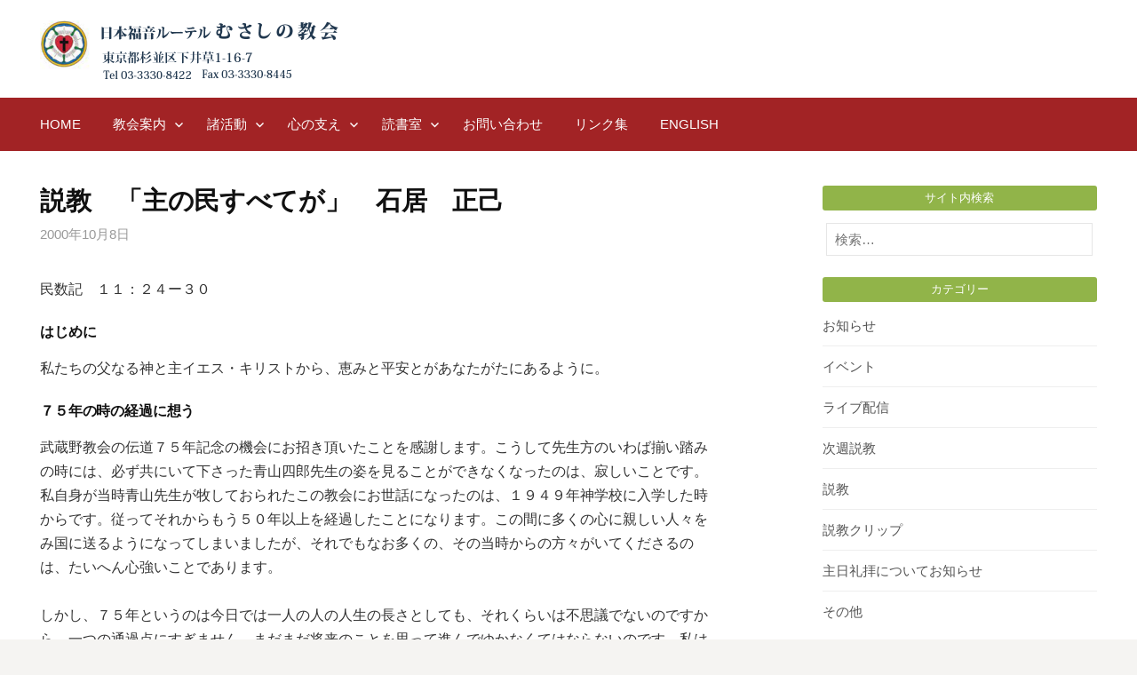

--- FILE ---
content_type: text/html; charset=UTF-8
request_url: https://www.jelc-musashino.org/preach/217/
body_size: 17526
content:
<!DOCTYPE html>
<!--[if IE 8]>
<html class="ie8" lang="ja">
<![endif]-->
<!--[if !(IE 8) ]><!-->
<html lang="ja">
<!--<![endif]-->
<head>
<meta charset="UTF-8">
<meta name="viewport" content="width=device-width, initial-scale=1, minimum-scale=1">

<link rel="profile" href="http://gmpg.org/xfn/11">
<link rel="pingback" href="https://www.jelc-musashino.org/xmlrpc.php">
<!--[if lt IE 9]>
<script src="https://www.jelc-musashino.org/wp-content/themes/Musashino_2023/js/html5shiv.js"></script>
<![endif]-->


<title>説教　「主の民すべてが」　石居　正己 &#8211; 日本福音ルーテルむさしの教会 / 阿佐ヶ谷 &#8211; 鷺ノ宮 -杉並区</title>
<meta name='robots' content='max-image-preview:large' />
<link rel='dns-prefetch' href='//webfonts.xserver.jp' />
<link rel='dns-prefetch' href='//fonts.googleapis.com' />
<link rel="alternate" type="application/rss+xml" title="日本福音ルーテルむさしの教会 / 阿佐ヶ谷 - 鷺ノ宮 -杉並区 &raquo; フィード" href="https://www.jelc-musashino.org/feed/" />
<link rel="alternate" type="application/rss+xml" title="日本福音ルーテルむさしの教会 / 阿佐ヶ谷 - 鷺ノ宮 -杉並区 &raquo; コメントフィード" href="https://www.jelc-musashino.org/comments/feed/" />
<link rel="alternate" type="application/rss+xml" title="日本福音ルーテルむさしの教会 / 阿佐ヶ谷 - 鷺ノ宮 -杉並区 &raquo; 説教　「主の民すべてが」　石居　正己 のコメントのフィード" href="https://www.jelc-musashino.org/preach/217/feed/" />
<link rel="alternate" title="oEmbed (JSON)" type="application/json+oembed" href="https://www.jelc-musashino.org/wp-json/oembed/1.0/embed?url=https%3A%2F%2Fwww.jelc-musashino.org%2Fpreach%2F217%2F" />
<link rel="alternate" title="oEmbed (XML)" type="text/xml+oembed" href="https://www.jelc-musashino.org/wp-json/oembed/1.0/embed?url=https%3A%2F%2Fwww.jelc-musashino.org%2Fpreach%2F217%2F&#038;format=xml" />
<style id='wp-img-auto-sizes-contain-inline-css' type='text/css'>
img:is([sizes=auto i],[sizes^="auto," i]){contain-intrinsic-size:3000px 1500px}
/*# sourceURL=wp-img-auto-sizes-contain-inline-css */
</style>
<style id='wp-emoji-styles-inline-css' type='text/css'>

	img.wp-smiley, img.emoji {
		display: inline !important;
		border: none !important;
		box-shadow: none !important;
		height: 1em !important;
		width: 1em !important;
		margin: 0 0.07em !important;
		vertical-align: -0.1em !important;
		background: none !important;
		padding: 0 !important;
	}
/*# sourceURL=wp-emoji-styles-inline-css */
</style>
<style id='wp-block-library-inline-css' type='text/css'>
:root{--wp-block-synced-color:#7a00df;--wp-block-synced-color--rgb:122,0,223;--wp-bound-block-color:var(--wp-block-synced-color);--wp-editor-canvas-background:#ddd;--wp-admin-theme-color:#007cba;--wp-admin-theme-color--rgb:0,124,186;--wp-admin-theme-color-darker-10:#006ba1;--wp-admin-theme-color-darker-10--rgb:0,107,160.5;--wp-admin-theme-color-darker-20:#005a87;--wp-admin-theme-color-darker-20--rgb:0,90,135;--wp-admin-border-width-focus:2px}@media (min-resolution:192dpi){:root{--wp-admin-border-width-focus:1.5px}}.wp-element-button{cursor:pointer}:root .has-very-light-gray-background-color{background-color:#eee}:root .has-very-dark-gray-background-color{background-color:#313131}:root .has-very-light-gray-color{color:#eee}:root .has-very-dark-gray-color{color:#313131}:root .has-vivid-green-cyan-to-vivid-cyan-blue-gradient-background{background:linear-gradient(135deg,#00d084,#0693e3)}:root .has-purple-crush-gradient-background{background:linear-gradient(135deg,#34e2e4,#4721fb 50%,#ab1dfe)}:root .has-hazy-dawn-gradient-background{background:linear-gradient(135deg,#faaca8,#dad0ec)}:root .has-subdued-olive-gradient-background{background:linear-gradient(135deg,#fafae1,#67a671)}:root .has-atomic-cream-gradient-background{background:linear-gradient(135deg,#fdd79a,#004a59)}:root .has-nightshade-gradient-background{background:linear-gradient(135deg,#330968,#31cdcf)}:root .has-midnight-gradient-background{background:linear-gradient(135deg,#020381,#2874fc)}:root{--wp--preset--font-size--normal:16px;--wp--preset--font-size--huge:42px}.has-regular-font-size{font-size:1em}.has-larger-font-size{font-size:2.625em}.has-normal-font-size{font-size:var(--wp--preset--font-size--normal)}.has-huge-font-size{font-size:var(--wp--preset--font-size--huge)}.has-text-align-center{text-align:center}.has-text-align-left{text-align:left}.has-text-align-right{text-align:right}.has-fit-text{white-space:nowrap!important}#end-resizable-editor-section{display:none}.aligncenter{clear:both}.items-justified-left{justify-content:flex-start}.items-justified-center{justify-content:center}.items-justified-right{justify-content:flex-end}.items-justified-space-between{justify-content:space-between}.screen-reader-text{border:0;clip-path:inset(50%);height:1px;margin:-1px;overflow:hidden;padding:0;position:absolute;width:1px;word-wrap:normal!important}.screen-reader-text:focus{background-color:#ddd;clip-path:none;color:#444;display:block;font-size:1em;height:auto;left:5px;line-height:normal;padding:15px 23px 14px;text-decoration:none;top:5px;width:auto;z-index:100000}html :where(.has-border-color){border-style:solid}html :where([style*=border-top-color]){border-top-style:solid}html :where([style*=border-right-color]){border-right-style:solid}html :where([style*=border-bottom-color]){border-bottom-style:solid}html :where([style*=border-left-color]){border-left-style:solid}html :where([style*=border-width]){border-style:solid}html :where([style*=border-top-width]){border-top-style:solid}html :where([style*=border-right-width]){border-right-style:solid}html :where([style*=border-bottom-width]){border-bottom-style:solid}html :where([style*=border-left-width]){border-left-style:solid}html :where(img[class*=wp-image-]){height:auto;max-width:100%}:where(figure){margin:0 0 1em}html :where(.is-position-sticky){--wp-admin--admin-bar--position-offset:var(--wp-admin--admin-bar--height,0px)}@media screen and (max-width:600px){html :where(.is-position-sticky){--wp-admin--admin-bar--position-offset:0px}}

/*# sourceURL=wp-block-library-inline-css */
</style><style id='global-styles-inline-css' type='text/css'>
:root{--wp--preset--aspect-ratio--square: 1;--wp--preset--aspect-ratio--4-3: 4/3;--wp--preset--aspect-ratio--3-4: 3/4;--wp--preset--aspect-ratio--3-2: 3/2;--wp--preset--aspect-ratio--2-3: 2/3;--wp--preset--aspect-ratio--16-9: 16/9;--wp--preset--aspect-ratio--9-16: 9/16;--wp--preset--color--black: #000000;--wp--preset--color--cyan-bluish-gray: #abb8c3;--wp--preset--color--white: #ffffff;--wp--preset--color--pale-pink: #f78da7;--wp--preset--color--vivid-red: #cf2e2e;--wp--preset--color--luminous-vivid-orange: #ff6900;--wp--preset--color--luminous-vivid-amber: #fcb900;--wp--preset--color--light-green-cyan: #7bdcb5;--wp--preset--color--vivid-green-cyan: #00d084;--wp--preset--color--pale-cyan-blue: #8ed1fc;--wp--preset--color--vivid-cyan-blue: #0693e3;--wp--preset--color--vivid-purple: #9b51e0;--wp--preset--gradient--vivid-cyan-blue-to-vivid-purple: linear-gradient(135deg,rgb(6,147,227) 0%,rgb(155,81,224) 100%);--wp--preset--gradient--light-green-cyan-to-vivid-green-cyan: linear-gradient(135deg,rgb(122,220,180) 0%,rgb(0,208,130) 100%);--wp--preset--gradient--luminous-vivid-amber-to-luminous-vivid-orange: linear-gradient(135deg,rgb(252,185,0) 0%,rgb(255,105,0) 100%);--wp--preset--gradient--luminous-vivid-orange-to-vivid-red: linear-gradient(135deg,rgb(255,105,0) 0%,rgb(207,46,46) 100%);--wp--preset--gradient--very-light-gray-to-cyan-bluish-gray: linear-gradient(135deg,rgb(238,238,238) 0%,rgb(169,184,195) 100%);--wp--preset--gradient--cool-to-warm-spectrum: linear-gradient(135deg,rgb(74,234,220) 0%,rgb(151,120,209) 20%,rgb(207,42,186) 40%,rgb(238,44,130) 60%,rgb(251,105,98) 80%,rgb(254,248,76) 100%);--wp--preset--gradient--blush-light-purple: linear-gradient(135deg,rgb(255,206,236) 0%,rgb(152,150,240) 100%);--wp--preset--gradient--blush-bordeaux: linear-gradient(135deg,rgb(254,205,165) 0%,rgb(254,45,45) 50%,rgb(107,0,62) 100%);--wp--preset--gradient--luminous-dusk: linear-gradient(135deg,rgb(255,203,112) 0%,rgb(199,81,192) 50%,rgb(65,88,208) 100%);--wp--preset--gradient--pale-ocean: linear-gradient(135deg,rgb(255,245,203) 0%,rgb(182,227,212) 50%,rgb(51,167,181) 100%);--wp--preset--gradient--electric-grass: linear-gradient(135deg,rgb(202,248,128) 0%,rgb(113,206,126) 100%);--wp--preset--gradient--midnight: linear-gradient(135deg,rgb(2,3,129) 0%,rgb(40,116,252) 100%);--wp--preset--font-size--small: 13px;--wp--preset--font-size--medium: 20px;--wp--preset--font-size--large: 36px;--wp--preset--font-size--x-large: 42px;--wp--preset--spacing--20: 0.44rem;--wp--preset--spacing--30: 0.67rem;--wp--preset--spacing--40: 1rem;--wp--preset--spacing--50: 1.5rem;--wp--preset--spacing--60: 2.25rem;--wp--preset--spacing--70: 3.38rem;--wp--preset--spacing--80: 5.06rem;--wp--preset--shadow--natural: 6px 6px 9px rgba(0, 0, 0, 0.2);--wp--preset--shadow--deep: 12px 12px 50px rgba(0, 0, 0, 0.4);--wp--preset--shadow--sharp: 6px 6px 0px rgba(0, 0, 0, 0.2);--wp--preset--shadow--outlined: 6px 6px 0px -3px rgb(255, 255, 255), 6px 6px rgb(0, 0, 0);--wp--preset--shadow--crisp: 6px 6px 0px rgb(0, 0, 0);}:where(.is-layout-flex){gap: 0.5em;}:where(.is-layout-grid){gap: 0.5em;}body .is-layout-flex{display: flex;}.is-layout-flex{flex-wrap: wrap;align-items: center;}.is-layout-flex > :is(*, div){margin: 0;}body .is-layout-grid{display: grid;}.is-layout-grid > :is(*, div){margin: 0;}:where(.wp-block-columns.is-layout-flex){gap: 2em;}:where(.wp-block-columns.is-layout-grid){gap: 2em;}:where(.wp-block-post-template.is-layout-flex){gap: 1.25em;}:where(.wp-block-post-template.is-layout-grid){gap: 1.25em;}.has-black-color{color: var(--wp--preset--color--black) !important;}.has-cyan-bluish-gray-color{color: var(--wp--preset--color--cyan-bluish-gray) !important;}.has-white-color{color: var(--wp--preset--color--white) !important;}.has-pale-pink-color{color: var(--wp--preset--color--pale-pink) !important;}.has-vivid-red-color{color: var(--wp--preset--color--vivid-red) !important;}.has-luminous-vivid-orange-color{color: var(--wp--preset--color--luminous-vivid-orange) !important;}.has-luminous-vivid-amber-color{color: var(--wp--preset--color--luminous-vivid-amber) !important;}.has-light-green-cyan-color{color: var(--wp--preset--color--light-green-cyan) !important;}.has-vivid-green-cyan-color{color: var(--wp--preset--color--vivid-green-cyan) !important;}.has-pale-cyan-blue-color{color: var(--wp--preset--color--pale-cyan-blue) !important;}.has-vivid-cyan-blue-color{color: var(--wp--preset--color--vivid-cyan-blue) !important;}.has-vivid-purple-color{color: var(--wp--preset--color--vivid-purple) !important;}.has-black-background-color{background-color: var(--wp--preset--color--black) !important;}.has-cyan-bluish-gray-background-color{background-color: var(--wp--preset--color--cyan-bluish-gray) !important;}.has-white-background-color{background-color: var(--wp--preset--color--white) !important;}.has-pale-pink-background-color{background-color: var(--wp--preset--color--pale-pink) !important;}.has-vivid-red-background-color{background-color: var(--wp--preset--color--vivid-red) !important;}.has-luminous-vivid-orange-background-color{background-color: var(--wp--preset--color--luminous-vivid-orange) !important;}.has-luminous-vivid-amber-background-color{background-color: var(--wp--preset--color--luminous-vivid-amber) !important;}.has-light-green-cyan-background-color{background-color: var(--wp--preset--color--light-green-cyan) !important;}.has-vivid-green-cyan-background-color{background-color: var(--wp--preset--color--vivid-green-cyan) !important;}.has-pale-cyan-blue-background-color{background-color: var(--wp--preset--color--pale-cyan-blue) !important;}.has-vivid-cyan-blue-background-color{background-color: var(--wp--preset--color--vivid-cyan-blue) !important;}.has-vivid-purple-background-color{background-color: var(--wp--preset--color--vivid-purple) !important;}.has-black-border-color{border-color: var(--wp--preset--color--black) !important;}.has-cyan-bluish-gray-border-color{border-color: var(--wp--preset--color--cyan-bluish-gray) !important;}.has-white-border-color{border-color: var(--wp--preset--color--white) !important;}.has-pale-pink-border-color{border-color: var(--wp--preset--color--pale-pink) !important;}.has-vivid-red-border-color{border-color: var(--wp--preset--color--vivid-red) !important;}.has-luminous-vivid-orange-border-color{border-color: var(--wp--preset--color--luminous-vivid-orange) !important;}.has-luminous-vivid-amber-border-color{border-color: var(--wp--preset--color--luminous-vivid-amber) !important;}.has-light-green-cyan-border-color{border-color: var(--wp--preset--color--light-green-cyan) !important;}.has-vivid-green-cyan-border-color{border-color: var(--wp--preset--color--vivid-green-cyan) !important;}.has-pale-cyan-blue-border-color{border-color: var(--wp--preset--color--pale-cyan-blue) !important;}.has-vivid-cyan-blue-border-color{border-color: var(--wp--preset--color--vivid-cyan-blue) !important;}.has-vivid-purple-border-color{border-color: var(--wp--preset--color--vivid-purple) !important;}.has-vivid-cyan-blue-to-vivid-purple-gradient-background{background: var(--wp--preset--gradient--vivid-cyan-blue-to-vivid-purple) !important;}.has-light-green-cyan-to-vivid-green-cyan-gradient-background{background: var(--wp--preset--gradient--light-green-cyan-to-vivid-green-cyan) !important;}.has-luminous-vivid-amber-to-luminous-vivid-orange-gradient-background{background: var(--wp--preset--gradient--luminous-vivid-amber-to-luminous-vivid-orange) !important;}.has-luminous-vivid-orange-to-vivid-red-gradient-background{background: var(--wp--preset--gradient--luminous-vivid-orange-to-vivid-red) !important;}.has-very-light-gray-to-cyan-bluish-gray-gradient-background{background: var(--wp--preset--gradient--very-light-gray-to-cyan-bluish-gray) !important;}.has-cool-to-warm-spectrum-gradient-background{background: var(--wp--preset--gradient--cool-to-warm-spectrum) !important;}.has-blush-light-purple-gradient-background{background: var(--wp--preset--gradient--blush-light-purple) !important;}.has-blush-bordeaux-gradient-background{background: var(--wp--preset--gradient--blush-bordeaux) !important;}.has-luminous-dusk-gradient-background{background: var(--wp--preset--gradient--luminous-dusk) !important;}.has-pale-ocean-gradient-background{background: var(--wp--preset--gradient--pale-ocean) !important;}.has-electric-grass-gradient-background{background: var(--wp--preset--gradient--electric-grass) !important;}.has-midnight-gradient-background{background: var(--wp--preset--gradient--midnight) !important;}.has-small-font-size{font-size: var(--wp--preset--font-size--small) !important;}.has-medium-font-size{font-size: var(--wp--preset--font-size--medium) !important;}.has-large-font-size{font-size: var(--wp--preset--font-size--large) !important;}.has-x-large-font-size{font-size: var(--wp--preset--font-size--x-large) !important;}
/*# sourceURL=global-styles-inline-css */
</style>

<style id='classic-theme-styles-inline-css' type='text/css'>
/*! This file is auto-generated */
.wp-block-button__link{color:#fff;background-color:#32373c;border-radius:9999px;box-shadow:none;text-decoration:none;padding:calc(.667em + 2px) calc(1.333em + 2px);font-size:1.125em}.wp-block-file__button{background:#32373c;color:#fff;text-decoration:none}
/*# sourceURL=/wp-includes/css/classic-themes.min.css */
</style>
<link rel='stylesheet' id='contact-form-7-css' href='https://www.jelc-musashino.org/wp-content/plugins/contact-form-7/includes/css/styles.css?ver=6.1.4' type='text/css' media='all' />
<link rel='stylesheet' id='ff_shortcodes-css' href='https://www.jelc-musashino.org/wp-content/plugins/ffPackeryGallery/style_pack.css?ver=6.9' type='text/css' media='all' />
<link rel='stylesheet' id='widgetopts-styles-css' href='https://www.jelc-musashino.org/wp-content/plugins/widget-options/assets/css/widget-options.css?ver=4.1.3' type='text/css' media='all' />
<link rel='stylesheet' id='first-font-css' href='https://fonts.googleapis.com/css?family=Source+Sans+Pro%3A400%2C400italic%2C600%2C700&#038;subset=latin%2Clatin-ext' type='text/css' media='all' />
<link rel='stylesheet' id='first-genericons-css' href='https://www.jelc-musashino.org/wp-content/themes/Musashino_2023/genericons/genericons.css?ver=3.3' type='text/css' media='all' />
<link rel='stylesheet' id='first-normalize-css' href='https://www.jelc-musashino.org/wp-content/themes/Musashino_2023/css/normalize.css?ver=3.0.2' type='text/css' media='all' />
<link rel='stylesheet' id='first-style-css' href='https://www.jelc-musashino.org/wp-content/themes/Musashino_2023/style.css?ver=2.0.4' type='text/css' media='all' />
<link rel='stylesheet' id='first-style-ja-css' href='https://www.jelc-musashino.org/wp-content/themes/Musashino_2023/css/ja.css' type='text/css' media='all' />
<link rel='stylesheet' id='dashicons-css' href='https://www.jelc-musashino.org/wp-includes/css/dashicons.min.css?ver=6.9' type='text/css' media='all' />
<link rel='stylesheet' id='my-calendar-lists-css' href='https://www.jelc-musashino.org/wp-content/plugins/my-calendar/css/list-presets.css?ver=3.7.0' type='text/css' media='all' />
<link rel='stylesheet' id='my-calendar-reset-css' href='https://www.jelc-musashino.org/wp-content/plugins/my-calendar/css/reset.css?ver=3.7.0' type='text/css' media='all' />
<link rel='stylesheet' id='my-calendar-style-css' href='https://www.jelc-musashino.org/wp-content/plugins//my-calendar-custom/styles/my-calendar.css?ver=3.7.0-mc_custom_my-calendar-css' type='text/css' media='all' />
<style id='my-calendar-style-inline-css' type='text/css'>

/* Styles by My Calendar - Joe Dolson https://www.joedolson.com/ */

.my-calendar-modal .event-title svg { background-color: #ffffff; padding: 3px; }
.mc-main .mc_general .event-title, .mc-main .mc_general .event-title a { background: #ffffff !important; color: #000000 !important; }
.mc-main .mc_general .event-title button { background: #ffffff !important; color: #000000 !important; }
.mc-main .mc_general .event-title a:hover, .mc-main .mc_general .event-title a:focus { background: #ffffff !important;}
.mc-main .mc_general .event-title button:hover, .mc-main .mc_general .event-title button:focus { background: #ffffff !important;}
.mc-main, .mc-event, .my-calendar-modal, .my-calendar-modal-overlay, .mc-event-list {--primary-dark: #313233; --primary-light: #fff; --secondary-light: #fff; --secondary-dark: #000; --highlight-dark: #666; --highlight-light: #efefef; --close-button: #b32d2e; --search-highlight-bg: #f5e6ab; --main-background: transparent; --main-color: inherit; --navbar-background: transparent; --nav-button-bg: #fff; --nav-button-color: #313233; --nav-button-border: #313233; --nav-input-border: #313233; --nav-input-background: #fff; --nav-input-color: #313233; --grid-cell-border: #0000001f; --grid-header-border: #313233; --grid-header-color: #313233; --grid-weekend-color: #313233; --grid-header-bg: transparent; --grid-weekend-bg: transparent; --grid-cell-background: transparent; --current-day-border: #313233; --current-day-color: #313233; --current-day-bg: transparent; --date-has-events-bg: #313233; --date-has-events-color: #f6f7f7; --calendar-heading: clamp( 1.125rem, 24px, 2.5rem ); --event-title: clamp( 1.25rem, 24px, 2.5rem ); --grid-date: 16px; --grid-date-heading: clamp( .75rem, 16px, 1.5rem ); --modal-title: 1.5rem; --navigation-controls: clamp( .75rem, 16px, 1.5rem ); --card-heading: 1.125rem; --list-date: 1.25rem; --author-card: clamp( .75rem, 14px, 1.5rem); --single-event-title: clamp( 1.25rem, 24px, 2.5rem ); --mini-time-text: clamp( .75rem, 14px 1.25rem ); --list-event-date: 1.25rem; --list-event-title: 1.2rem; --grid-max-width: 1260px; --main-margin: 0 auto; --list-preset-border-color: #000000; --list-preset-stripe-background: rgba( 0,0,0,.04 ); --list-preset-date-badge-background: #000; --list-preset-date-badge-color: #fff; --list-preset-background: transparent; --category-mc_general: #ffffff; }
/*# sourceURL=my-calendar-style-inline-css */
</style>
<link rel='stylesheet' id='slider-css' href='https://www.jelc-musashino.org/wp-content/plugins/easing-slider/css/slider.css?ver=1.1.9' type='text/css' media='all' />
<script type="text/javascript" src="https://www.jelc-musashino.org/wp-content/plugins/easing-slider/js/jquery.js?ver=1.4.2" id="jquery-js"></script>
<script type="text/javascript" src="//webfonts.xserver.jp/js/xserverv3.js?fadein=0&amp;ver=2.0.9" id="typesquare_std-js"></script>
<script type="text/javascript" src="https://www.jelc-musashino.org/wp-content/plugins/easing-slider/js/jquery.easing.js?ver=1.3" id="easing-js"></script>
<script type="text/javascript" src="https://www.jelc-musashino.org/wp-content/plugins/easing-slider/js/script.js?ver=1.1.9" id="script-js"></script>
<script type="text/javascript" src="https://www.jelc-musashino.org/wp-content/plugins/google-analyticator/external-tracking.min.js?ver=6.5.7" id="ga-external-tracking-js"></script>
<link rel="https://api.w.org/" href="https://www.jelc-musashino.org/wp-json/" /><link rel="alternate" title="JSON" type="application/json" href="https://www.jelc-musashino.org/wp-json/wp/v2/posts/217" /><link rel="EditURI" type="application/rsd+xml" title="RSD" href="https://www.jelc-musashino.org/xmlrpc.php?rsd" />
<meta name="generator" content="WordPress 6.9" />
<link rel="canonical" href="https://www.jelc-musashino.org/preach/217/" />
<link rel='shortlink' href='https://www.jelc-musashino.org/?p=217' />

<!-- Start of Easing Slider -->
<style type="text/css">ul.lof-navigator li{background: url(https://www.jelc-musashino.org/wp-content/plugins/easing-slider/images/pagination.png) 0 0 no-repeat;} ul.lof-navigator li.active{background: url(https://www.jelc-musashino.org/wp-content/plugins/easing-slider/images/pagination_current.png) 0 0 no-repeat;}
.lof-opacity{width:205px;height:<br />
<b>Warning</b>:  Undefined variable $height in <b>/home/musashinolc/jelc-musashino.org/public_html/wp-content/plugins/easing-slider/easingslider.php</b> on line <b>42</b><br />
px;}
.lof-opacity li{width:205px;height:<br />
<b>Warning</b>:  Undefined variable $height in <b>/home/musashinolc/jelc-musashino.org/public_html/wp-content/plugins/easing-slider/easingslider.php</b> on line <b>43</b><br />
px;}
</style>

<script type="text/javascript">
jQuery.noConflict();
jQuery(document).ready( function($){	
	var buttons = { previous:$('#lofslidecontent45 .lof-previous') , next:$('#lofslidecontent45 .lof-next') };
	$obj = $('#lofslidecontent45')
	.lofJSidernews( { interval : 10000,
	direction : 'opacity',
	duration : 6200,
	auto : true,
	maxItemDisplay : 10,
	startItem:0,
	navPosition     : 'horizontal', // horizontal
	navigatorHeight : 15,
	navigatorWidth  : 25,
	buttons : buttons,
	mainWidth:205} );	
});</script>
<!-- End of Easing Slider -->
	<style type="text/css">
		/* Fonts */
				body {
								}
				@media screen and (max-width: 782px) {
								}
				
		/* Colors */
								.site-bar, .main-navigation ul ul {
				background-color: #a22325;
			}
														
		
				/* Logo */
			.site-logo {
											}
						</style>
		<style type="text/css" id="first-custom-css">
			</style>
	<link rel="icon" href="https://www.jelc-musashino.org/wp-content/uploads/2023/08/site_icon.png" sizes="32x32" />
<link rel="icon" href="https://www.jelc-musashino.org/wp-content/uploads/2023/08/site_icon.png" sizes="192x192" />
<link rel="apple-touch-icon" href="https://www.jelc-musashino.org/wp-content/uploads/2023/08/site_icon.png" />
<meta name="msapplication-TileImage" content="https://www.jelc-musashino.org/wp-content/uploads/2023/08/site_icon.png" />
<!-- Google Analytics Tracking by Google Analyticator 6.5.7 -->
<script type="text/javascript">
    var analyticsFileTypes = [];
    var analyticsSnippet = 'disabled';
    var analyticsEventTracking = 'enabled';
</script>
<script type="text/javascript">
	(function(i,s,o,g,r,a,m){i['GoogleAnalyticsObject']=r;i[r]=i[r]||function(){
	(i[r].q=i[r].q||[]).push(arguments)},i[r].l=1*new Date();a=s.createElement(o),
	m=s.getElementsByTagName(o)[0];a.async=1;a.src=g;m.parentNode.insertBefore(a,m)
	})(window,document,'script','//www.google-analytics.com/analytics.js','ga');
	ga('create', 'UA-25643712-1', 'auto');
 
	ga('send', 'pageview');
</script>
		<style type="text/css" id="wp-custom-css">
			.wp-caption {
font-style:normal;
}
.widget_text p{
	margin-bottom:0;
}
.widget_text p img{
		margin-top:5px;
	margin-bottom:0;
}
.site-content{
	margin-top:50px;
}
.metaslider .theme-default .nivo-controlNav {
    text-align: center;
    padding: 10px 0 0!important;
}

.newmark {
	font-size: 14px;
	font-weight: bold;
	margin-right: 10px;
	color: #ff0000;
	font-style: normal;
}		</style>
		
<link rel="stylesheet" href="https://www.jelc-musashino.org/wp-content/themes/Musashino_2023/css/meanmenu.min.css" />
<script src="https://www.jelc-musashino.org/wp-content/themes/Musashino_2023/js/script.js"></script>
<script type="text/javascript" src="https://ajax.googleapis.com/ajax/libs/jquery/1.8.1/jquery.min.js"></script>
<script src="https://www.jelc-musashino.org/wp-content/themes/Musashino_2023/js/jquery.meanmenu.min.js"></script>
<script>
  jQuery(document).ready(function () {
    jQuery('nav#site-navigation').meanmenu();
  });
</script>
</head>

<body class="wp-singular post-template-default single single-post postid-217 single-format-standard wp-theme-Musashino_2023 metaslider-plugin header-side footer-side footer-1">
<div id="page" class="hfeed site">
	<a class="skip-link screen-reader-text" href="#content">Skip to content</a>

	<header id="masthead" class="site-header" role="banner">
		<div class="site-top scroll_top_trigger">
			<div class="site-top-table">
				<div class="site-branding">
								<h1 class="site-logo"><a href="https://www.jelc-musashino.org/" rel="home">		<img alt="日本福音ルーテルむさしの教会 / 阿佐ヶ谷 - 鷺ノ宮 -杉並区" src="https://www.jelc-musashino.org/wp-content/uploads/2023/08/site_logo.png" width="336" />
	</a></h1>
																</div>

							</div>
		</div>

				<div class="site-bar">
			<nav id="site-navigation" class="main-navigation" role="navigation">
				<div class="menu-toggle">Menu</div>
				<div class="menu-main-menu-container"><ul id="menu-main-menu" class="menu"><li id="menu-item-98" class="menu-item menu-item-type-post_type menu-item-object-page menu-item-home menu-item-98"><a href="https://www.jelc-musashino.org/">HOME</a></li>
<li id="menu-item-105" class="menu-item menu-item-type-post_type menu-item-object-page menu-item-has-children menu-item-105"><a href="https://www.jelc-musashino.org/church_information/">教会案内</a>
<ul class="sub-menu">
	<li id="menu-item-101" class="menu-item menu-item-type-post_type menu-item-object-page menu-item-101"><a href="https://www.jelc-musashino.org/firsttime/">初めての方へ</a></li>
	<li id="menu-item-107" class="menu-item menu-item-type-post_type menu-item-object-page menu-item-107"><a href="https://www.jelc-musashino.org/church_information/about/">ルーテル教会とは</a></li>
	<li id="menu-item-109" class="menu-item menu-item-type-post_type menu-item-object-page menu-item-has-children menu-item-109"><a href="https://www.jelc-musashino.org/church_information/access/">教会への道順</a>
	<ul class="sub-menu">
		<li id="menu-item-1387" class="menu-item menu-item-type-post_type menu-item-object-page menu-item-1387"><a href="https://www.jelc-musashino.org/church_information/access/saginomiya/">鷺ノ宮駅より</a></li>
		<li id="menu-item-1386" class="menu-item menu-item-type-post_type menu-item-object-page menu-item-1386"><a href="https://www.jelc-musashino.org/church_information/access/asagaya/">阿佐ヶ谷駅より</a></li>
	</ul>
</li>
	<li id="menu-item-110" class="menu-item menu-item-type-post_type menu-item-object-page menu-item-110"><a href="https://www.jelc-musashino.org/church_information/pastor/">牧師の紹介</a></li>
	<li id="menu-item-108" class="menu-item menu-item-type-post_type menu-item-object-page menu-item-108"><a href="https://www.jelc-musashino.org/church_information/chapel/">建物、礼拝堂</a></li>
	<li id="menu-item-131" class="menu-item menu-item-type-taxonomy menu-item-object-category menu-item-131"><a href="https://www.jelc-musashino.org/category/event/">イベント</a></li>
	<li id="menu-item-106" class="menu-item menu-item-type-post_type menu-item-object-page menu-item-106"><a href="https://www.jelc-musashino.org/church_information/brief_history/">むさしの教会の略史</a></li>
</ul>
</li>
<li id="menu-item-112" class="menu-item menu-item-type-post_type menu-item-object-page menu-item-has-children menu-item-112"><a href="https://www.jelc-musashino.org/activity/">諸活動</a>
<ul class="sub-menu">
	<li id="menu-item-120" class="menu-item menu-item-type-post_type menu-item-object-page menu-item-has-children menu-item-120"><a href="https://www.jelc-musashino.org/activity/worship/">礼拝</a>
	<ul class="sub-menu">
		<li id="menu-item-121" class="menu-item menu-item-type-post_type menu-item-object-page menu-item-121"><a href="https://www.jelc-musashino.org/activity/worship/family/">子どもと家族の礼拝</a></li>
	</ul>
</li>
	<li id="menu-item-19119" class="menu-item menu-item-type-taxonomy menu-item-object-category menu-item-19119"><a href="https://www.jelc-musashino.org/category/live/">ライブ配信</a></li>
	<li id="menu-item-122" class="menu-item menu-item-type-post_type menu-item-object-page menu-item-122"><a href="https://www.jelc-musashino.org/activity/learn/">聖書の学び</a></li>
	<li id="menu-item-114" class="menu-item menu-item-type-post_type menu-item-object-page menu-item-114"><a href="https://www.jelc-musashino.org/activity/gospel/">聖歌隊</a></li>
	<li id="menu-item-118" class="menu-item menu-item-type-post_type menu-item-object-page menu-item-118"><a href="https://www.jelc-musashino.org/activity/women/">女性会（ ヴィニヤードの会）</a></li>
	<li id="menu-item-117" class="menu-item menu-item-type-post_type menu-item-object-page menu-item-117"><a href="https://www.jelc-musashino.org/activity/young/">壮年会</a></li>
	<li id="menu-item-115" class="menu-item menu-item-type-post_type menu-item-object-page menu-item-115"><a href="https://www.jelc-musashino.org/activity/maltese/">マルタ会</a></li>
	<li id="menu-item-123" class="menu-item menu-item-type-post_type menu-item-object-page menu-item-123"><a href="https://www.jelc-musashino.org/activity/circle/">趣味のサークル</a></li>
	<li id="menu-item-119" class="menu-item menu-item-type-post_type menu-item-object-page menu-item-119"><a href="https://www.jelc-musashino.org/activity/event/">毎年のイベント</a></li>
	<li id="menu-item-116" class="menu-item menu-item-type-post_type menu-item-object-page menu-item-116"><a href="https://www.jelc-musashino.org/activity/schedule/">今月の予定</a></li>
</ul>
</li>
<li id="menu-item-102" class="menu-item menu-item-type-post_type menu-item-object-page menu-item-has-children menu-item-102"><a href="https://www.jelc-musashino.org/emotional/">心の支え</a>
<ul class="sub-menu">
	<li id="menu-item-104" class="menu-item menu-item-type-post_type menu-item-object-page menu-item-104"><a href="https://www.jelc-musashino.org/emotional/comfort/">聖書からの慰め</a></li>
	<li id="menu-item-103" class="menu-item menu-item-type-post_type menu-item-object-page menu-item-103"><a href="https://www.jelc-musashino.org/emotional/counseling/">心の支えとなるリンク</a></li>
</ul>
</li>
<li id="menu-item-99" class="menu-item menu-item-type-post_type menu-item-object-page current-post-parent menu-item-has-children menu-item-99"><a href="https://www.jelc-musashino.org/reading-room/">読書室</a>
<ul class="sub-menu">
	<li id="menu-item-132" class="menu-item menu-item-type-taxonomy menu-item-object-category current-post-ancestor current-menu-parent current-post-parent menu-item-has-children menu-item-132"><a href="https://www.jelc-musashino.org/category/preach/">説教</a>
	<ul class="sub-menu">
		<li id="menu-item-138" class="menu-item menu-item-type-taxonomy menu-item-object-category current-post-ancestor current-menu-parent current-post-parent menu-item-138"><a href="https://www.jelc-musashino.org/category/preach/old_promise/">旧約</a></li>
		<li id="menu-item-133" class="menu-item menu-item-type-taxonomy menu-item-object-category menu-item-133"><a href="https://www.jelc-musashino.org/category/preach/matthew/">マタイ</a></li>
		<li id="menu-item-134" class="menu-item menu-item-type-taxonomy menu-item-object-category menu-item-134"><a href="https://www.jelc-musashino.org/category/preach/marco/">マルコ</a></li>
		<li id="menu-item-136" class="menu-item menu-item-type-taxonomy menu-item-object-category menu-item-136"><a href="https://www.jelc-musashino.org/category/preach/luke/">ルカ</a></li>
		<li id="menu-item-135" class="menu-item menu-item-type-taxonomy menu-item-object-category menu-item-135"><a href="https://www.jelc-musashino.org/category/preach/yohane/">ヨハネ</a></li>
		<li id="menu-item-137" class="menu-item menu-item-type-taxonomy menu-item-object-category menu-item-137"><a href="https://www.jelc-musashino.org/category/preach/epistles/">使徒書</a></li>
	</ul>
</li>
	<li id="menu-item-130" class="menu-item menu-item-type-taxonomy menu-item-object-category menu-item-has-children menu-item-130"><a href="https://www.jelc-musashino.org/category/news/">むさしの教会だより</a>
	<ul class="sub-menu">
		<li id="menu-item-1880" class="menu-item menu-item-type-taxonomy menu-item-object-category menu-item-1880"><a href="https://www.jelc-musashino.org/category/news/preface/">巻頭言</a></li>
		<li id="menu-item-1875" class="menu-item menu-item-type-taxonomy menu-item-object-category menu-item-1875"><a href="https://www.jelc-musashino.org/category/news/wind/" title="「風」むさしの教会メンバーの特別レポート">「風」</a></li>
		<li id="menu-item-2708" class="menu-item menu-item-type-taxonomy menu-item-object-category menu-item-2708"><a href="https://www.jelc-musashino.org/category/news/bethel/">ベテル聖書研究</a></li>
		<li id="menu-item-1881" class="menu-item menu-item-type-taxonomy menu-item-object-category menu-item-1881"><a href="https://www.jelc-musashino.org/category/news/flora/">聖書の動植物</a></li>
		<li id="menu-item-2684" class="menu-item menu-item-type-taxonomy menu-item-object-category menu-item-2684"><a href="https://www.jelc-musashino.org/category/news/lent/">四旬節</a></li>
		<li id="menu-item-1882" class="menu-item menu-item-type-taxonomy menu-item-object-category menu-item-1882"><a href="https://www.jelc-musashino.org/category/news/reading_group/" title="読書会ノート　読書会メンバー">読書会ノート</a></li>
		<li id="menu-item-2542" class="menu-item menu-item-type-taxonomy menu-item-object-category menu-item-2542"><a href="https://www.jelc-musashino.org/category/news/sculpture/">むさしの教会の彫刻</a></li>
		<li id="menu-item-2501" class="menu-item menu-item-type-taxonomy menu-item-object-category menu-item-2501"><a href="https://www.jelc-musashino.org/category/news/hall/">むさしの教会の会堂建築</a></li>
		<li id="menu-item-2459" class="menu-item menu-item-type-taxonomy menu-item-object-category menu-item-2459"><a href="https://www.jelc-musashino.org/category/news/history/">教会と歴史</a></li>
		<li id="menu-item-1877" class="menu-item menu-item-type-taxonomy menu-item-object-category menu-item-1877"><a href="https://www.jelc-musashino.org/category/news/suomi/">スオミ</a></li>
		<li id="menu-item-1878" class="menu-item menu-item-type-taxonomy menu-item-object-category menu-item-1878"><a href="https://www.jelc-musashino.org/category/news/idobata/" title="井戸端の戸（新・編集後記）たより編集委員会メンバー">井戸端の戸</a></li>
		<li id="menu-item-1879" class="menu-item menu-item-type-taxonomy menu-item-object-category menu-item-1879"><a href="https://www.jelc-musashino.org/category/news/ladder/">天使の梯子</a></li>
		<li id="menu-item-3027" class="menu-item menu-item-type-taxonomy menu-item-object-category menu-item-3027"><a href="https://www.jelc-musashino.org/category/news/tayori/">たより歴史</a></li>
		<li id="menu-item-3514" class="menu-item menu-item-type-taxonomy menu-item-object-category menu-item-3514"><a href="https://www.jelc-musashino.org/category/news/bazaar/">バザー＆フェスタ</a></li>
	</ul>
</li>
	<li id="menu-item-129" class="menu-item menu-item-type-taxonomy menu-item-object-category menu-item-has-children menu-item-129"><a href="https://www.jelc-musashino.org/category/etc/">その他</a>
	<ul class="sub-menu">
		<li id="menu-item-3025" class="menu-item menu-item-type-taxonomy menu-item-object-category menu-item-3025"><a href="https://www.jelc-musashino.org/category/etc/earthquake/">東日本大震災</a></li>
		<li id="menu-item-2946" class="menu-item menu-item-type-taxonomy menu-item-object-category menu-item-2946"><a href="https://www.jelc-musashino.org/category/etc/book/">ブックレット、本</a></li>
		<li id="menu-item-2225" class="menu-item menu-item-type-taxonomy menu-item-object-category menu-item-2225"><a href="https://www.jelc-musashino.org/category/etc/faith/">信仰と文学</a></li>
		<li id="menu-item-2318" class="menu-item menu-item-type-taxonomy menu-item-object-category menu-item-2318"><a href="https://www.jelc-musashino.org/category/etc/75th_anniversary/">宣教７５周年記念説教集</a></li>
		<li id="menu-item-2232" class="menu-item menu-item-type-taxonomy menu-item-object-category menu-item-2232"><a href="https://www.jelc-musashino.org/category/etc/ishii/">石居正己牧師説教集</a></li>
		<li id="menu-item-2315" class="menu-item menu-item-type-taxonomy menu-item-object-category menu-item-2315"><a href="https://www.jelc-musashino.org/category/etc/tokuzen/">徳善義和牧師説教集</a></li>
		<li id="menu-item-3026" class="menu-item menu-item-type-taxonomy menu-item-object-category menu-item-3026"><a href="https://www.jelc-musashino.org/category/etc/ceremonial/">キリスト教冠婚葬祭</a></li>
		<li id="menu-item-2480" class="menu-item menu-item-type-taxonomy menu-item-object-category menu-item-2480"><a href="https://www.jelc-musashino.org/category/etc/symbol/">むさしの教会とシンボル</a></li>
	</ul>
</li>
</ul>
</li>
<li id="menu-item-111" class="menu-item menu-item-type-post_type menu-item-object-page menu-item-111"><a href="https://www.jelc-musashino.org/church_information/contact_us/">お問い合わせ</a></li>
<li id="menu-item-100" class="menu-item menu-item-type-post_type menu-item-object-page menu-item-100"><a href="https://www.jelc-musashino.org/link/">リンク集</a></li>
<li id="menu-item-97" class="menu-item menu-item-type-post_type menu-item-object-page menu-item-97"><a href="https://www.jelc-musashino.org/in-english/">English</a></li>
</ul></div>							</nav><!-- #site-navigation -->
		</div>
		
			</header><!-- #masthead -->

	<div id="content" class="site-content">

	<div id="primary" class="content-area">
		<main id="main" class="site-main" role="main">

		
			
<article id="post-217" class="post-217 post type-post status-publish format-standard hentry category-old_promise category-preach">
	<header class="entry-header">
		<h1 class="entry-title">説教　「主の民すべてが」　石居　正己</h1>
			<div class="entry-meta entry-header-meta">
		<span class="posted-on">
			<a href="https://www.jelc-musashino.org/preach/217/" rel="bookmark"><time class="entry-date published updated" datetime="2000-10-08T14:52:45+09:00">2000年10月8日</time></a>		</span>
							</div><!-- .entry-meta -->
				</header><!-- .entry-header -->

	<div class="entry-content">
		<p>
民数記　１１：２４ー３０<br />
<h4>はじめに</h4>
私たちの父なる神と主イエス・キリストから、恵みと平安とがあなたがたにあるように。<br />
<h4>７５年の時の経過に想う</h4>
武蔵野教会の伝道７５年記念の機会にお招き頂いたことを感謝します。こうして先生方のいわば揃い踏みの時には、必ず共にいて下さった青山四郎先生の姿を見ることができなくなったのは、寂しいことです。私自身が当時青山先生が牧しておられたこの教会にお世話になったのは、１９４９年神学校に入学した時からです。従ってそれからもう５０年以上を経過したことになります。この間に多くの心に親しい人々をみ国に送るようになってしまいましたが、それでもなお多くの、その当時からの方々がいてくださるのは、たいへん心強いことであります。<br />
<br />
しかし、７５年というのは今日では一人の人の人生の長さとしても、それくらいは不思議でないのですから、一つの通過点にすぎません。まだまだ将来のことを思って進んでゆかなくてはならないのです。私は現在京都と奈良の間に住んでいますが、先だって奈良の薬師寺を訪ねる機会がありました。薬師寺には二つの五重の塔が建っていることで有名ですが、長い間片方の塔しか残っていませんでした。それが昭和の何年頃ですか、新しい塔が建てられて一対の塔が復元しました。もう残り少ない宮大工の棟梁が苦労して建てたといいます。しかし、出来上がって見ると、本来二つの塔は同じ大きさで向き合っているはずなのに、新しいものは少し大きく見える。実際一メートル何十センチか高くなっているそうで、見た目にもそれと分かる位です。人々がそれを指摘すると、棟梁は木材は歳を経ると縮むので、百年はど経ったらちょうど良くなるように計算してあると答えたそうです。私たちも目前のことだけでなく、長い見通し、広い展望をもって教会の歩みを考えて行きたいと思います。<br />
<h4>主の民すべてが預言者に</h4>
歴史の一こま一こまと共に、それを形作るその時々のひとりひとりの働きも大切です。今日の旧約の日課の箇所、民数記１１章には、出エジプトの民を導いたモーセが人々の嘆きや反発に悩まされたことが記されています。神さまの約束に導かれて新しい歩みを踏み出した人々でしたが、目前の食料や渇きなど生活の心配はつい不平や不満を呼び起こしました。そこで神さまは長老たちにも霊を与えて、モーセと共に民の重荷を負うことができるようにしてくださいました。長老たちは、ずっと続いたわけではなかったかもしれませんが、少なくとも一時的には、モーセと同じように主のみ言葉を預かって伝える、いわゆる預言状態になったのです。その素晴らしい出来事の場に、まだ宿営の中にいて神の幕屋に集っていなかった二人の長老にまでも、同じ賜物が与えられました。同じ場所に居合わせず、同じ体験をしたわけでない人たちを区別しようとしたのか、モーセ大事と思ったからか、ヨシュアはその人たちが預言するのを止めさせてくださいとモーセに願いました。しかし神さまの働きを、人間の側の体験で制約することはできません。モーセはむしろ、主が霊を授けて、主の民すべてが預言者になればよいと思っていると、答えました。多くの人が、そして理想的にはすべての民が、みことばを受け、伝え、それによって歩もうとすることが大事です。それはちょうどルターが、福音が伝えられるのに、説教や聖礼典と共に、兄弟相互の会話や慰めを挙げていることにも通じると言えるでしょう。そしてそのように神のことばが語り合われ、伝え合われるところに、主の民があるのです。<br />
<h4>ヘルマスの幻～「エクレシア（教会）」</h4>
二世紀の初め、ローマで活躍したヘルマスという人がいました。解放奴隷であって、商人として成功したのですが、迫害によって全財産を失い、しかしかえって家族全員と共に悔い改めて主を信じるようになったと伝えられています。彼は「ヘルマスの牧者」という黙示文学に属する文書を残しましたが、ある地方では一時期、聖書と同じように大切にされた書物です。その中にしるされた幻の中にこういうものがあります。<br />
<br />
ヘルマスがある時に、一人の老婦人に出合います。ひどく歳をとっていて、やっと椅子で身を支えているような状態でしたが、ヘルマスに対して手にした一冊の小さな書物を読み聞かせます。彼はそれに心を刺され、また力づけられました。一年はど経って、彼はまた同じ婦人に出会います。彼女は幾分若く見え、手にした書物を書き写すように貸してくれます。さらに一年経って、彼は一段と若々しく元気に満ちた彼女に出会います。だんだん歳をとって行くのでなく、反対に次第に若くなったように見えるのです。あれはいったい、誰なのかと尋ねると、「エクレシア」一教会だと告げられます。つまり教会の象徴です。手にしていて、ヘルマスに語ってくれた言葉は聖書にほかなりません。すべてに先立って創造されたのだから大変な老齢だというわけです。しかもこれに向き合うヘルマスが、神の言葉を受けて、自分の信仰がかき立てられてくると、その婦人もまたそれに応じて若々しく生気に満ちたものとして現れるのです。<br />
<br />
それが私たちと教会の関係であります。教会は私たちが見たり、注文をっけたり、あるいはひたすら依存的になったりする対象としてあるだけでなく、実に自分もその一員であって、それを生気に満ちたものとするもしないも、自分のみことばへの態度が大きく関わっているということになります。75年の歴史を土台に、いよいよ生気に満ちた教会となってゆくように、私たち自身も加わってゆかなくてはなりません。そして、福音が互いに語り伝えられるようにしたいのです。<br />
<h4>聖餐への招き～母モニカの言葉</h4>
今日の礼拝で、私たちは聖餐に与かりますが、アウグスティヌスの母モニカは亡くなる前に「主の祭壇の前で私を覚えなさい」と言い残したといわれます。私たちが聖餐において主イエスに出会い、主ご自身を受け取るのなら、主に連なっているはずの多くの先達たちにも、間接的に出会います。そして私たち自身に主のいのちを受けて、新しい一歩を踏み出して行きたいと思います。<br />
<h4>おわりの祝福</h4>
人知ではとうてい測り知ることのできない神の平安が、あなたがたの心と思いとを、キリスト・イエスにあって守るように。　アーメン。<br />
<br />
（２０００年１０月８日　聖霊降臨後第１７・宣教７５周年記念主日礼拝）</p>
			</div><!-- .entry-content -->

		<footer class="entry-meta entry-footer entry-footer-meta">
				<span class="cat-links">
			<a href="https://www.jelc-musashino.org/category/preach/old_promise/" rel="category tag">旧約</a>, <a href="https://www.jelc-musashino.org/category/preach/" rel="category tag">説教</a>		</span>
					</footer><!-- .entry-meta -->
	</article><!-- #post-## -->


				<nav class="navigation post-navigation" role="navigation">
		<h1 class="screen-reader-text">Post navigation</h1>
		<div class="nav-links">
			<div class="nav-previous"><div class="post-nav-title">Older post</div><a href="https://www.jelc-musashino.org/news/927/" rel="prev">たより巻頭言「樹齢７５年」 大柴　譲治</a></div><div class="nav-next"><div class="post-nav-title">Newer post</div><a href="https://www.jelc-musashino.org/preach/264/" rel="next">説教　「全世界は主のみ手のうちに」　Ｌ・Ｄ・キスラー</a></div>		</div><!-- .nav-links -->
	</nav><!-- .navigation -->
	
			
		
		</main><!-- #main -->
	</div><!-- #primary -->


<div id="secondary" class="sidebar-area" role="complementary">
	<div class="widget-area">
		<aside id="search-2" class="widget widget_search"><h1 class="widget-title">サイト内検索</h1><form role="search" method="get" class="search-form" action="https://www.jelc-musashino.org/">
				<label>
					<span class="screen-reader-text">検索:</span>
					<input type="search" class="search-field" placeholder="検索&hellip;" value="" name="s" />
				</label>
				<input type="submit" class="search-submit" value="検索" />
			</form></aside><aside id="nav_menu-3" class="widget widget_nav_menu"><h1 class="widget-title">カテゴリー</h1><div class="menu-%e3%82%ab%e3%83%86%e3%82%b4%e3%83%aa%e3%83%bc-container"><ul id="menu-%e3%82%ab%e3%83%86%e3%82%b4%e3%83%aa%e3%83%bc" class="menu"><li id="menu-item-19094" class="menu-item menu-item-type-taxonomy menu-item-object-category menu-item-19094"><a href="https://www.jelc-musashino.org/category/info/">お知らせ</a></li>
<li id="menu-item-19076" class="menu-item menu-item-type-taxonomy menu-item-object-category menu-item-19076"><a href="https://www.jelc-musashino.org/category/event/">イベント</a></li>
<li id="menu-item-19098" class="menu-item menu-item-type-taxonomy menu-item-object-category menu-item-19098"><a href="https://www.jelc-musashino.org/category/live/">ライブ配信</a></li>
<li id="menu-item-19078" class="menu-item menu-item-type-taxonomy menu-item-object-category menu-item-19078"><a href="https://www.jelc-musashino.org/category/message/">次週説教</a></li>
<li id="menu-item-19079" class="menu-item menu-item-type-taxonomy menu-item-object-category current-post-ancestor current-menu-parent current-post-parent menu-item-19079"><a href="https://www.jelc-musashino.org/category/preach/">説教</a></li>
<li id="menu-item-19488" class="menu-item menu-item-type-taxonomy menu-item-object-category menu-item-19488"><a href="https://www.jelc-musashino.org/category/clip/">説教クリップ</a></li>
<li id="menu-item-19080" class="menu-item menu-item-type-taxonomy menu-item-object-category menu-item-19080"><a href="https://www.jelc-musashino.org/category/sunday/">主日礼拝についてお知らせ</a></li>
<li id="menu-item-19081" class="menu-item menu-item-type-taxonomy menu-item-object-category menu-item-19081"><a href="https://www.jelc-musashino.org/category/etc/">その他</a></li>
</ul></div></aside><aside id="text-5" class="widget widget_text">			<div class="textwidget"><center>
<a href="https://www.jelc-musashino.org/wp-content/uploads/2011/09/qr_musashino.gif"><img src="https://www.jelc-musashino.org/wp-content/uploads/2011/09/qr_musashino.gif" alt="" width="70" height="70" /></a>
</center>
</div>
		</aside>	</div>
</div><!-- #secondary -->

	</div><!-- #content -->

	<footer id="colophon" class="site-footer" role="contentinfo">
		
<div id="supplementary" class="footer-area" role="complementary">
	<div class="footer-widget">
				<div class="footer-widget-1 widget-area">
			<aside id="custom_html-9" class="widget_text widget widget_custom_html"><div class="textwidget custom-html-widget"><p class="footer_title">
<small>日本福音ルーテル</small>
<span>むさしの教会</span>
</p>
<p class="footer_address">
東京都杉並区下井草1-16-7
</p>
<p class="footer_tel">
<span>Tel 03-3330-8422</span>　
<span>Fax 03-3330-8445</span>
</p></div></aside><aside id="text-9" class="widget widget_text">			<div class="textwidget">
<font size="2">
このサイト（下位のページを含む）に引用されているのは聖書新共同訳です。<br>
聖書　新共同訳：(c)共同訳聖書実行委員会 </font><font size="1">Executive Committee of The Common Bible Translation</font><br>
<font size="2">(c)日本聖書協会 Japan Bible Society, Tokyo 1987,1988</font>
</div>
		</aside><aside id="text-10" class="widget widget_text">			<div class="textwidget"></div>
		</aside>		</div>
							</div><!-- #footer-widget-wrap -->
</div><!-- #supplementary -->

			</footer><!-- #colophon -->
</div><!-- #page -->

<script type="speculationrules">
{"prefetch":[{"source":"document","where":{"and":[{"href_matches":"/*"},{"not":{"href_matches":["/wp-*.php","/wp-admin/*","/wp-content/uploads/*","/wp-content/*","/wp-content/plugins/*","/wp-content/themes/Musashino_2023/*","/*\\?(.+)"]}},{"not":{"selector_matches":"a[rel~=\"nofollow\"]"}},{"not":{"selector_matches":".no-prefetch, .no-prefetch a"}}]},"eagerness":"conservative"}]}
</script>
<script type="text/javascript" src="https://www.jelc-musashino.org/wp-includes/js/dist/hooks.min.js?ver=dd5603f07f9220ed27f1" id="wp-hooks-js"></script>
<script type="text/javascript" src="https://www.jelc-musashino.org/wp-includes/js/dist/i18n.min.js?ver=c26c3dc7bed366793375" id="wp-i18n-js"></script>
<script type="text/javascript" id="wp-i18n-js-after">
/* <![CDATA[ */
wp.i18n.setLocaleData( { 'text direction\u0004ltr': [ 'ltr' ] } );
//# sourceURL=wp-i18n-js-after
/* ]]> */
</script>
<script type="text/javascript" src="https://www.jelc-musashino.org/wp-content/plugins/contact-form-7/includes/swv/js/index.js?ver=6.1.4" id="swv-js"></script>
<script type="text/javascript" id="contact-form-7-js-translations">
/* <![CDATA[ */
( function( domain, translations ) {
	var localeData = translations.locale_data[ domain ] || translations.locale_data.messages;
	localeData[""].domain = domain;
	wp.i18n.setLocaleData( localeData, domain );
} )( "contact-form-7", {"translation-revision-date":"2025-11-30 08:12:23+0000","generator":"GlotPress\/4.0.3","domain":"messages","locale_data":{"messages":{"":{"domain":"messages","plural-forms":"nplurals=1; plural=0;","lang":"ja_JP"},"This contact form is placed in the wrong place.":["\u3053\u306e\u30b3\u30f3\u30bf\u30af\u30c8\u30d5\u30a9\u30fc\u30e0\u306f\u9593\u9055\u3063\u305f\u4f4d\u7f6e\u306b\u7f6e\u304b\u308c\u3066\u3044\u307e\u3059\u3002"],"Error:":["\u30a8\u30e9\u30fc:"]}},"comment":{"reference":"includes\/js\/index.js"}} );
//# sourceURL=contact-form-7-js-translations
/* ]]> */
</script>
<script type="text/javascript" id="contact-form-7-js-before">
/* <![CDATA[ */
var wpcf7 = {
    "api": {
        "root": "https:\/\/www.jelc-musashino.org\/wp-json\/",
        "namespace": "contact-form-7\/v1"
    }
};
//# sourceURL=contact-form-7-js-before
/* ]]> */
</script>
<script type="text/javascript" src="https://www.jelc-musashino.org/wp-content/plugins/contact-form-7/includes/js/index.js?ver=6.1.4" id="contact-form-7-js"></script>
<script type="text/javascript" src="https://www.jelc-musashino.org/wp-content/plugins/ffPackeryGallery/packery/packery.pkgd.min.js?ver=6.9" id="ff_pkgd-js"></script>
<script type="text/javascript" src="https://www.jelc-musashino.org/wp-content/plugins/ffPackeryGallery/shortcodes.js?ver=6.9" id="ff_shortcodes-js"></script>
<script type="text/javascript" src="https://www.jelc-musashino.org/wp-content/themes/Musashino_2023/js/navigation.js?ver=20140707" id="first-navigation-js"></script>
<script type="text/javascript" src="https://www.jelc-musashino.org/wp-content/themes/Musashino_2023/js/skip-link-focus-fix.js?ver=20130115" id="first-skip-link-focus-fix-js"></script>
<script type="text/javascript" src="https://www.jelc-musashino.org/wp-includes/js/dist/dom-ready.min.js?ver=f77871ff7694fffea381" id="wp-dom-ready-js"></script>
<script type="text/javascript" id="wp-a11y-js-translations">
/* <![CDATA[ */
( function( domain, translations ) {
	var localeData = translations.locale_data[ domain ] || translations.locale_data.messages;
	localeData[""].domain = domain;
	wp.i18n.setLocaleData( localeData, domain );
} )( "default", {"translation-revision-date":"2025-11-28 11:59:02+0000","generator":"GlotPress\/4.0.3","domain":"messages","locale_data":{"messages":{"":{"domain":"messages","plural-forms":"nplurals=1; plural=0;","lang":"ja_JP"},"Notifications":["\u901a\u77e5"]}},"comment":{"reference":"wp-includes\/js\/dist\/a11y.js"}} );
//# sourceURL=wp-a11y-js-translations
/* ]]> */
</script>
<script type="text/javascript" src="https://www.jelc-musashino.org/wp-includes/js/dist/a11y.min.js?ver=cb460b4676c94bd228ed" id="wp-a11y-js"></script>
<script type="text/javascript" id="mc.mcjs-js-extra">
/* <![CDATA[ */
var my_calendar = {"grid":"true","list":"true","mini":"true","ajax":"","links":"false","newWindow":"\u65b0\u898f\u30bf\u30d6","subscribe":"\u8cfc\u8aad","export":"\u30a8\u30af\u30b9\u30dd\u30fc\u30c8","action":"mcjs_action","security":"27a1ced893","ajaxurl":"https://www.jelc-musashino.org/wp-admin/admin-ajax.php"};
//# sourceURL=mc.mcjs-js-extra
/* ]]> */
</script>
<script type="text/javascript" src="https://www.jelc-musashino.org/wp-content/plugins/my-calendar/js/mcjs.min.js?ver=3.7.0" id="mc.mcjs-js"></script>
<script type="text/javascript" src="https://www.jelc-musashino.org/wp-content/plugins/my-calendar/js/legacy-disclosure.js?ver=3.7.0" id="mc.legacy-js"></script>
<script id="wp-emoji-settings" type="application/json">
{"baseUrl":"https://s.w.org/images/core/emoji/17.0.2/72x72/","ext":".png","svgUrl":"https://s.w.org/images/core/emoji/17.0.2/svg/","svgExt":".svg","source":{"concatemoji":"https://www.jelc-musashino.org/wp-includes/js/wp-emoji-release.min.js?ver=6.9"}}
</script>
<script type="module">
/* <![CDATA[ */
/*! This file is auto-generated */
const a=JSON.parse(document.getElementById("wp-emoji-settings").textContent),o=(window._wpemojiSettings=a,"wpEmojiSettingsSupports"),s=["flag","emoji"];function i(e){try{var t={supportTests:e,timestamp:(new Date).valueOf()};sessionStorage.setItem(o,JSON.stringify(t))}catch(e){}}function c(e,t,n){e.clearRect(0,0,e.canvas.width,e.canvas.height),e.fillText(t,0,0);t=new Uint32Array(e.getImageData(0,0,e.canvas.width,e.canvas.height).data);e.clearRect(0,0,e.canvas.width,e.canvas.height),e.fillText(n,0,0);const a=new Uint32Array(e.getImageData(0,0,e.canvas.width,e.canvas.height).data);return t.every((e,t)=>e===a[t])}function p(e,t){e.clearRect(0,0,e.canvas.width,e.canvas.height),e.fillText(t,0,0);var n=e.getImageData(16,16,1,1);for(let e=0;e<n.data.length;e++)if(0!==n.data[e])return!1;return!0}function u(e,t,n,a){switch(t){case"flag":return n(e,"\ud83c\udff3\ufe0f\u200d\u26a7\ufe0f","\ud83c\udff3\ufe0f\u200b\u26a7\ufe0f")?!1:!n(e,"\ud83c\udde8\ud83c\uddf6","\ud83c\udde8\u200b\ud83c\uddf6")&&!n(e,"\ud83c\udff4\udb40\udc67\udb40\udc62\udb40\udc65\udb40\udc6e\udb40\udc67\udb40\udc7f","\ud83c\udff4\u200b\udb40\udc67\u200b\udb40\udc62\u200b\udb40\udc65\u200b\udb40\udc6e\u200b\udb40\udc67\u200b\udb40\udc7f");case"emoji":return!a(e,"\ud83e\u1fac8")}return!1}function f(e,t,n,a){let r;const o=(r="undefined"!=typeof WorkerGlobalScope&&self instanceof WorkerGlobalScope?new OffscreenCanvas(300,150):document.createElement("canvas")).getContext("2d",{willReadFrequently:!0}),s=(o.textBaseline="top",o.font="600 32px Arial",{});return e.forEach(e=>{s[e]=t(o,e,n,a)}),s}function r(e){var t=document.createElement("script");t.src=e,t.defer=!0,document.head.appendChild(t)}a.supports={everything:!0,everythingExceptFlag:!0},new Promise(t=>{let n=function(){try{var e=JSON.parse(sessionStorage.getItem(o));if("object"==typeof e&&"number"==typeof e.timestamp&&(new Date).valueOf()<e.timestamp+604800&&"object"==typeof e.supportTests)return e.supportTests}catch(e){}return null}();if(!n){if("undefined"!=typeof Worker&&"undefined"!=typeof OffscreenCanvas&&"undefined"!=typeof URL&&URL.createObjectURL&&"undefined"!=typeof Blob)try{var e="postMessage("+f.toString()+"("+[JSON.stringify(s),u.toString(),c.toString(),p.toString()].join(",")+"));",a=new Blob([e],{type:"text/javascript"});const r=new Worker(URL.createObjectURL(a),{name:"wpTestEmojiSupports"});return void(r.onmessage=e=>{i(n=e.data),r.terminate(),t(n)})}catch(e){}i(n=f(s,u,c,p))}t(n)}).then(e=>{for(const n in e)a.supports[n]=e[n],a.supports.everything=a.supports.everything&&a.supports[n],"flag"!==n&&(a.supports.everythingExceptFlag=a.supports.everythingExceptFlag&&a.supports[n]);var t;a.supports.everythingExceptFlag=a.supports.everythingExceptFlag&&!a.supports.flag,a.supports.everything||((t=a.source||{}).concatemoji?r(t.concatemoji):t.wpemoji&&t.twemoji&&(r(t.twemoji),r(t.wpemoji)))});
//# sourceURL=https://www.jelc-musashino.org/wp-includes/js/wp-emoji-loader.min.js
/* ]]> */
</script>

<p class="scroll_top"><span><img src="https://www.jelc-musashino.org/wp-content/themes/Musashino_2023/images/pagetop.svg" alt="��" width="12" height="15"></span></p>
</body>
</html>


--- FILE ---
content_type: image/svg+xml
request_url: https://www.jelc-musashino.org/wp-content/themes/Musashino_2023/images/pagetop.svg
body_size: 217
content:
<svg xmlns="http://www.w3.org/2000/svg" width="16" height="9" viewBox="0 0 16 9"><defs><style>.cls-1 {fill: #04050f;fill-rule: evenodd;}</style></defs><path id="pagetop.svg" class="cls-1" d="M15.117,11L23,18.938,21.951,20,15,13,8.055,20,7,18.938,14.889,11,15,11.115Z" transform="translate(-7 -11)"/></svg>
